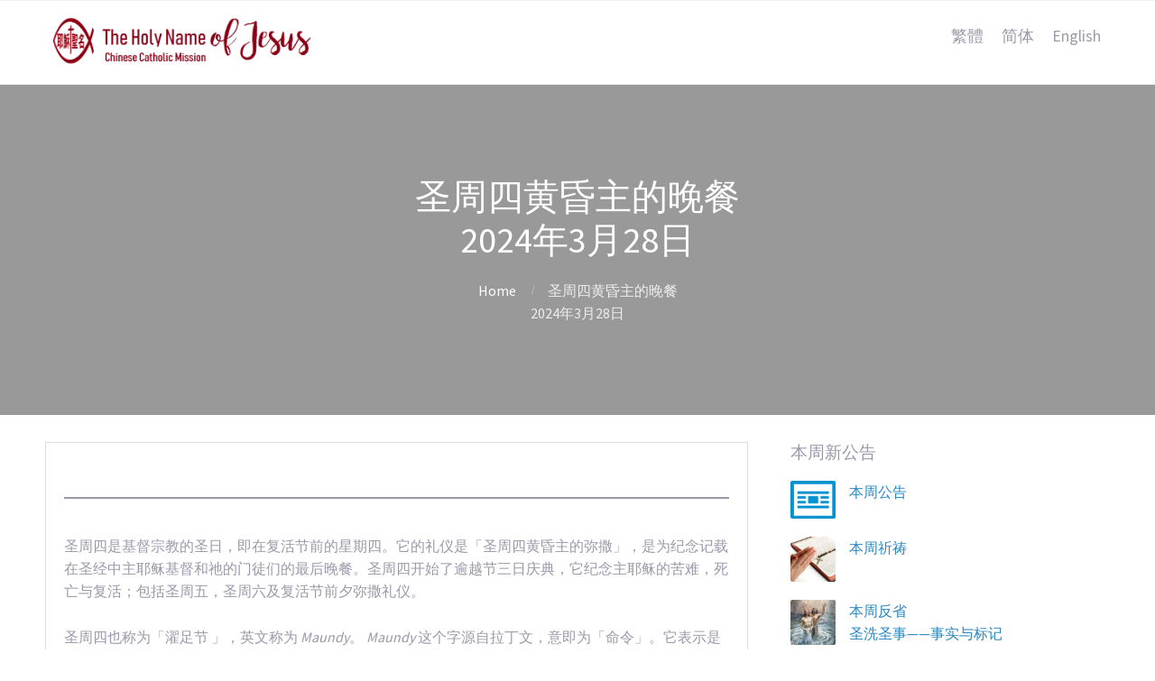

--- FILE ---
content_type: text/html; charset=UTF-8
request_url: https://hnojatl.org/zh/%E5%9C%A3%E5%91%A8%E5%9B%9B%E9%BB%84%E6%98%8F%E4%B8%BB%E7%9A%84%E6%99%9A%E9%A4%90/
body_size: 9764
content:
<!DOCTYPE html>
<html lang="zh-CN">
<head>
	<meta name='robots' content='index, follow, max-image-preview:large, max-snippet:-1, max-video-preview:-1' />
	<style>img:is([sizes="auto" i], [sizes^="auto," i]) { contain-intrinsic-size: 3000px 1500px }</style>
	<link rel="alternate" href="https://hnojatl.org/tw/%e8%81%96%e5%91%a8%e5%9b%9b%e9%bb%83%e6%98%8f%e4%b8%bb%e7%9a%84%e6%99%9a%e9%a4%90/" hreflang="zh-TW" />
<link rel="alternate" href="https://hnojatl.org/zh/%e5%9c%a3%e5%91%a8%e5%9b%9b%e9%bb%84%e6%98%8f%e4%b8%bb%e7%9a%84%e6%99%9a%e9%a4%90/" hreflang="zh-CN" />
<link rel="alternate" href="https://hnojatl.org/en/holy-thursday-of-the-lords-supper-2/" hreflang="en" />

	<!-- This site is optimized with the Yoast SEO plugin v26.2 - https://yoast.com/wordpress/plugins/seo/ -->
	<title>圣周四黄昏主的晚餐2024年3月28日 - Holy Name of Jesus Chinese Catholic Church</title>
	<link rel="canonical" href="https://hnojatl.org/zh/圣周四黄昏主的晚餐/" />
	<meta property="og:locale" content="zh_CN" />
	<meta property="og:locale:alternate" content="zh_TW" />
	<meta property="og:locale:alternate" content="en_US" />
	<meta property="og:type" content="article" />
	<meta property="og:title" content="圣周四黄昏主的晚餐2024年3月28日 - Holy Name of Jesus Chinese Catholic Church" />
	<meta property="og:description" content="圣周四是基督宗教的圣日，即在复活节前的星期四。它的礼仪是「圣周四黄昏主的弥撒」，是为纪念记载在圣经中主耶稣基督和祂的门徒们的最后晚餐。圣周四开始了逾越节三日庆典&hellip;" />
	<meta property="og:url" content="https://hnojatl.org/zh/圣周四黄昏主的晚餐/" />
	<meta property="og:site_name" content="Holy Name of Jesus Chinese Catholic Church" />
	<meta property="article:publisher" content="http://facebook.com/hnojatl/" />
	<meta property="article:published_time" content="2019-03-29T23:00:00+00:00" />
	<meta property="article:modified_time" content="2024-02-28T13:54:38+00:00" />
	<meta property="og:image" content="https://hnojatl.org/wp-content/uploads/2018/03/Bread-and-Wine.jpg" />
	<meta property="og:image:width" content="399" />
	<meta property="og:image:height" content="337" />
	<meta property="og:image:type" content="image/jpeg" />
	<meta name="author" content="Bill Hao" />
	<meta name="twitter:card" content="summary_large_image" />
	<meta name="twitter:label1" content="作者" />
	<meta name="twitter:data1" content="Bill Hao" />
	<meta name="twitter:label2" content="预计阅读时间" />
	<meta name="twitter:data2" content="1 分" />
	<script type="application/ld+json" class="yoast-schema-graph">{"@context":"https://schema.org","@graph":[{"@type":"WebPage","@id":"https://hnojatl.org/zh/%e5%9c%a3%e5%91%a8%e5%9b%9b%e9%bb%84%e6%98%8f%e4%b8%bb%e7%9a%84%e6%99%9a%e9%a4%90/","url":"https://hnojatl.org/zh/%e5%9c%a3%e5%91%a8%e5%9b%9b%e9%bb%84%e6%98%8f%e4%b8%bb%e7%9a%84%e6%99%9a%e9%a4%90/","name":"圣周四黄昏主的晚餐 2024年3月28日 - Holy Name of Jesus Chinese Catholic Church","isPartOf":{"@id":"https://hnojatl.org/zh/#website"},"primaryImageOfPage":{"@id":"https://hnojatl.org/zh/%e5%9c%a3%e5%91%a8%e5%9b%9b%e9%bb%84%e6%98%8f%e4%b8%bb%e7%9a%84%e6%99%9a%e9%a4%90/#primaryimage"},"image":{"@id":"https://hnojatl.org/zh/%e5%9c%a3%e5%91%a8%e5%9b%9b%e9%bb%84%e6%98%8f%e4%b8%bb%e7%9a%84%e6%99%9a%e9%a4%90/#primaryimage"},"thumbnailUrl":"https://hnojatl.org/wp-content/uploads/2018/03/Bread-and-Wine.jpg","datePublished":"2019-03-29T23:00:00+00:00","dateModified":"2024-02-28T13:54:38+00:00","author":{"@id":"https://hnojatl.org/zh/#/schema/person/732be72ba16b75556a77f555f38518f3"},"breadcrumb":{"@id":"https://hnojatl.org/zh/%e5%9c%a3%e5%91%a8%e5%9b%9b%e9%bb%84%e6%98%8f%e4%b8%bb%e7%9a%84%e6%99%9a%e9%a4%90/#breadcrumb"},"inLanguage":"zh-Hans","potentialAction":[{"@type":"ReadAction","target":["https://hnojatl.org/zh/%e5%9c%a3%e5%91%a8%e5%9b%9b%e9%bb%84%e6%98%8f%e4%b8%bb%e7%9a%84%e6%99%9a%e9%a4%90/"]}]},{"@type":"ImageObject","inLanguage":"zh-Hans","@id":"https://hnojatl.org/zh/%e5%9c%a3%e5%91%a8%e5%9b%9b%e9%bb%84%e6%98%8f%e4%b8%bb%e7%9a%84%e6%99%9a%e9%a4%90/#primaryimage","url":"https://hnojatl.org/wp-content/uploads/2018/03/Bread-and-Wine.jpg","contentUrl":"https://hnojatl.org/wp-content/uploads/2018/03/Bread-and-Wine.jpg","width":399,"height":337},{"@type":"BreadcrumbList","@id":"https://hnojatl.org/zh/%e5%9c%a3%e5%91%a8%e5%9b%9b%e9%bb%84%e6%98%8f%e4%b8%bb%e7%9a%84%e6%99%9a%e9%a4%90/#breadcrumb","itemListElement":[{"@type":"ListItem","position":1,"name":"Home","item":"https://hnojatl.org/zh/"},{"@type":"ListItem","position":2,"name":"圣周四黄昏主的晚餐2024年3月28日"}]},{"@type":"WebSite","@id":"https://hnojatl.org/zh/#website","url":"https://hnojatl.org/zh/","name":"Holy Name of Jesus Chinese Catholic Church","description":"Holy Name of Jesus","potentialAction":[{"@type":"SearchAction","target":{"@type":"EntryPoint","urlTemplate":"https://hnojatl.org/zh/?s={search_term_string}"},"query-input":{"@type":"PropertyValueSpecification","valueRequired":true,"valueName":"search_term_string"}}],"inLanguage":"zh-Hans"},{"@type":"Person","@id":"https://hnojatl.org/zh/#/schema/person/732be72ba16b75556a77f555f38518f3","name":"Bill Hao","sameAs":["http://hnojatl.wpengine.com"],"url":"https://hnojatl.org/zh/author/bhao/"}]}</script>
	<!-- / Yoast SEO plugin. -->


<link rel="alternate" type="application/rss+xml" title="Holy Name of Jesus Chinese Catholic Church &raquo; Feed" href="https://hnojatl.org/zh/feed/" />
<link rel="alternate" type="application/rss+xml" title="Holy Name of Jesus Chinese Catholic Church &raquo; 评论 Feed" href="https://hnojatl.org/zh/comments/feed/" />
<script type="text/javascript">
/* <![CDATA[ */
window._wpemojiSettings = {"baseUrl":"https:\/\/s.w.org\/images\/core\/emoji\/16.0.1\/72x72\/","ext":".png","svgUrl":"https:\/\/s.w.org\/images\/core\/emoji\/16.0.1\/svg\/","svgExt":".svg","source":{"concatemoji":"https:\/\/hnojatl.org\/wp-includes\/js\/wp-emoji-release.min.js?ver=6.8.3"}};
/*! This file is auto-generated */
!function(s,n){var o,i,e;function c(e){try{var t={supportTests:e,timestamp:(new Date).valueOf()};sessionStorage.setItem(o,JSON.stringify(t))}catch(e){}}function p(e,t,n){e.clearRect(0,0,e.canvas.width,e.canvas.height),e.fillText(t,0,0);var t=new Uint32Array(e.getImageData(0,0,e.canvas.width,e.canvas.height).data),a=(e.clearRect(0,0,e.canvas.width,e.canvas.height),e.fillText(n,0,0),new Uint32Array(e.getImageData(0,0,e.canvas.width,e.canvas.height).data));return t.every(function(e,t){return e===a[t]})}function u(e,t){e.clearRect(0,0,e.canvas.width,e.canvas.height),e.fillText(t,0,0);for(var n=e.getImageData(16,16,1,1),a=0;a<n.data.length;a++)if(0!==n.data[a])return!1;return!0}function f(e,t,n,a){switch(t){case"flag":return n(e,"\ud83c\udff3\ufe0f\u200d\u26a7\ufe0f","\ud83c\udff3\ufe0f\u200b\u26a7\ufe0f")?!1:!n(e,"\ud83c\udde8\ud83c\uddf6","\ud83c\udde8\u200b\ud83c\uddf6")&&!n(e,"\ud83c\udff4\udb40\udc67\udb40\udc62\udb40\udc65\udb40\udc6e\udb40\udc67\udb40\udc7f","\ud83c\udff4\u200b\udb40\udc67\u200b\udb40\udc62\u200b\udb40\udc65\u200b\udb40\udc6e\u200b\udb40\udc67\u200b\udb40\udc7f");case"emoji":return!a(e,"\ud83e\udedf")}return!1}function g(e,t,n,a){var r="undefined"!=typeof WorkerGlobalScope&&self instanceof WorkerGlobalScope?new OffscreenCanvas(300,150):s.createElement("canvas"),o=r.getContext("2d",{willReadFrequently:!0}),i=(o.textBaseline="top",o.font="600 32px Arial",{});return e.forEach(function(e){i[e]=t(o,e,n,a)}),i}function t(e){var t=s.createElement("script");t.src=e,t.defer=!0,s.head.appendChild(t)}"undefined"!=typeof Promise&&(o="wpEmojiSettingsSupports",i=["flag","emoji"],n.supports={everything:!0,everythingExceptFlag:!0},e=new Promise(function(e){s.addEventListener("DOMContentLoaded",e,{once:!0})}),new Promise(function(t){var n=function(){try{var e=JSON.parse(sessionStorage.getItem(o));if("object"==typeof e&&"number"==typeof e.timestamp&&(new Date).valueOf()<e.timestamp+604800&&"object"==typeof e.supportTests)return e.supportTests}catch(e){}return null}();if(!n){if("undefined"!=typeof Worker&&"undefined"!=typeof OffscreenCanvas&&"undefined"!=typeof URL&&URL.createObjectURL&&"undefined"!=typeof Blob)try{var e="postMessage("+g.toString()+"("+[JSON.stringify(i),f.toString(),p.toString(),u.toString()].join(",")+"));",a=new Blob([e],{type:"text/javascript"}),r=new Worker(URL.createObjectURL(a),{name:"wpTestEmojiSupports"});return void(r.onmessage=function(e){c(n=e.data),r.terminate(),t(n)})}catch(e){}c(n=g(i,f,p,u))}t(n)}).then(function(e){for(var t in e)n.supports[t]=e[t],n.supports.everything=n.supports.everything&&n.supports[t],"flag"!==t&&(n.supports.everythingExceptFlag=n.supports.everythingExceptFlag&&n.supports[t]);n.supports.everythingExceptFlag=n.supports.everythingExceptFlag&&!n.supports.flag,n.DOMReady=!1,n.readyCallback=function(){n.DOMReady=!0}}).then(function(){return e}).then(function(){var e;n.supports.everything||(n.readyCallback(),(e=n.source||{}).concatemoji?t(e.concatemoji):e.wpemoji&&e.twemoji&&(t(e.twemoji),t(e.wpemoji)))}))}((window,document),window._wpemojiSettings);
/* ]]> */
</script>
<link rel='stylesheet' id='pt-cv-public-style-css' href='https://hnojatl.org/wp-content/plugins/content-views-query-and-display-post-page/public/assets/css/cv.css?ver=4.2' type='text/css' media='all' />
<style id='wp-emoji-styles-inline-css' type='text/css'>

	img.wp-smiley, img.emoji {
		display: inline !important;
		border: none !important;
		box-shadow: none !important;
		height: 1em !important;
		width: 1em !important;
		margin: 0 0.07em !important;
		vertical-align: -0.1em !important;
		background: none !important;
		padding: 0 !important;
	}
</style>
<link rel='stylesheet' id='wp-block-library-css' href='https://hnojatl.org/wp-includes/css/dist/block-library/style.min.css?ver=6.8.3' type='text/css' media='all' />
<style id='classic-theme-styles-inline-css' type='text/css'>
/*! This file is auto-generated */
.wp-block-button__link{color:#fff;background-color:#32373c;border-radius:9999px;box-shadow:none;text-decoration:none;padding:calc(.667em + 2px) calc(1.333em + 2px);font-size:1.125em}.wp-block-file__button{background:#32373c;color:#fff;text-decoration:none}
</style>
<style id='pdfemb-pdf-embedder-viewer-style-inline-css' type='text/css'>
.wp-block-pdfemb-pdf-embedder-viewer{max-width:none}

</style>
<style id='global-styles-inline-css' type='text/css'>
:root{--wp--preset--aspect-ratio--square: 1;--wp--preset--aspect-ratio--4-3: 4/3;--wp--preset--aspect-ratio--3-4: 3/4;--wp--preset--aspect-ratio--3-2: 3/2;--wp--preset--aspect-ratio--2-3: 2/3;--wp--preset--aspect-ratio--16-9: 16/9;--wp--preset--aspect-ratio--9-16: 9/16;--wp--preset--color--black: #000000;--wp--preset--color--cyan-bluish-gray: #abb8c3;--wp--preset--color--white: #ffffff;--wp--preset--color--pale-pink: #f78da7;--wp--preset--color--vivid-red: #cf2e2e;--wp--preset--color--luminous-vivid-orange: #ff6900;--wp--preset--color--luminous-vivid-amber: #fcb900;--wp--preset--color--light-green-cyan: #7bdcb5;--wp--preset--color--vivid-green-cyan: #00d084;--wp--preset--color--pale-cyan-blue: #8ed1fc;--wp--preset--color--vivid-cyan-blue: #0693e3;--wp--preset--color--vivid-purple: #9b51e0;--wp--preset--gradient--vivid-cyan-blue-to-vivid-purple: linear-gradient(135deg,rgba(6,147,227,1) 0%,rgb(155,81,224) 100%);--wp--preset--gradient--light-green-cyan-to-vivid-green-cyan: linear-gradient(135deg,rgb(122,220,180) 0%,rgb(0,208,130) 100%);--wp--preset--gradient--luminous-vivid-amber-to-luminous-vivid-orange: linear-gradient(135deg,rgba(252,185,0,1) 0%,rgba(255,105,0,1) 100%);--wp--preset--gradient--luminous-vivid-orange-to-vivid-red: linear-gradient(135deg,rgba(255,105,0,1) 0%,rgb(207,46,46) 100%);--wp--preset--gradient--very-light-gray-to-cyan-bluish-gray: linear-gradient(135deg,rgb(238,238,238) 0%,rgb(169,184,195) 100%);--wp--preset--gradient--cool-to-warm-spectrum: linear-gradient(135deg,rgb(74,234,220) 0%,rgb(151,120,209) 20%,rgb(207,42,186) 40%,rgb(238,44,130) 60%,rgb(251,105,98) 80%,rgb(254,248,76) 100%);--wp--preset--gradient--blush-light-purple: linear-gradient(135deg,rgb(255,206,236) 0%,rgb(152,150,240) 100%);--wp--preset--gradient--blush-bordeaux: linear-gradient(135deg,rgb(254,205,165) 0%,rgb(254,45,45) 50%,rgb(107,0,62) 100%);--wp--preset--gradient--luminous-dusk: linear-gradient(135deg,rgb(255,203,112) 0%,rgb(199,81,192) 50%,rgb(65,88,208) 100%);--wp--preset--gradient--pale-ocean: linear-gradient(135deg,rgb(255,245,203) 0%,rgb(182,227,212) 50%,rgb(51,167,181) 100%);--wp--preset--gradient--electric-grass: linear-gradient(135deg,rgb(202,248,128) 0%,rgb(113,206,126) 100%);--wp--preset--gradient--midnight: linear-gradient(135deg,rgb(2,3,129) 0%,rgb(40,116,252) 100%);--wp--preset--font-size--small: 13px;--wp--preset--font-size--medium: 20px;--wp--preset--font-size--large: 36px;--wp--preset--font-size--x-large: 42px;--wp--preset--spacing--20: 0.44rem;--wp--preset--spacing--30: 0.67rem;--wp--preset--spacing--40: 1rem;--wp--preset--spacing--50: 1.5rem;--wp--preset--spacing--60: 2.25rem;--wp--preset--spacing--70: 3.38rem;--wp--preset--spacing--80: 5.06rem;--wp--preset--shadow--natural: 6px 6px 9px rgba(0, 0, 0, 0.2);--wp--preset--shadow--deep: 12px 12px 50px rgba(0, 0, 0, 0.4);--wp--preset--shadow--sharp: 6px 6px 0px rgba(0, 0, 0, 0.2);--wp--preset--shadow--outlined: 6px 6px 0px -3px rgba(255, 255, 255, 1), 6px 6px rgba(0, 0, 0, 1);--wp--preset--shadow--crisp: 6px 6px 0px rgba(0, 0, 0, 1);}:where(.is-layout-flex){gap: 0.5em;}:where(.is-layout-grid){gap: 0.5em;}body .is-layout-flex{display: flex;}.is-layout-flex{flex-wrap: wrap;align-items: center;}.is-layout-flex > :is(*, div){margin: 0;}body .is-layout-grid{display: grid;}.is-layout-grid > :is(*, div){margin: 0;}:where(.wp-block-columns.is-layout-flex){gap: 2em;}:where(.wp-block-columns.is-layout-grid){gap: 2em;}:where(.wp-block-post-template.is-layout-flex){gap: 1.25em;}:where(.wp-block-post-template.is-layout-grid){gap: 1.25em;}.has-black-color{color: var(--wp--preset--color--black) !important;}.has-cyan-bluish-gray-color{color: var(--wp--preset--color--cyan-bluish-gray) !important;}.has-white-color{color: var(--wp--preset--color--white) !important;}.has-pale-pink-color{color: var(--wp--preset--color--pale-pink) !important;}.has-vivid-red-color{color: var(--wp--preset--color--vivid-red) !important;}.has-luminous-vivid-orange-color{color: var(--wp--preset--color--luminous-vivid-orange) !important;}.has-luminous-vivid-amber-color{color: var(--wp--preset--color--luminous-vivid-amber) !important;}.has-light-green-cyan-color{color: var(--wp--preset--color--light-green-cyan) !important;}.has-vivid-green-cyan-color{color: var(--wp--preset--color--vivid-green-cyan) !important;}.has-pale-cyan-blue-color{color: var(--wp--preset--color--pale-cyan-blue) !important;}.has-vivid-cyan-blue-color{color: var(--wp--preset--color--vivid-cyan-blue) !important;}.has-vivid-purple-color{color: var(--wp--preset--color--vivid-purple) !important;}.has-black-background-color{background-color: var(--wp--preset--color--black) !important;}.has-cyan-bluish-gray-background-color{background-color: var(--wp--preset--color--cyan-bluish-gray) !important;}.has-white-background-color{background-color: var(--wp--preset--color--white) !important;}.has-pale-pink-background-color{background-color: var(--wp--preset--color--pale-pink) !important;}.has-vivid-red-background-color{background-color: var(--wp--preset--color--vivid-red) !important;}.has-luminous-vivid-orange-background-color{background-color: var(--wp--preset--color--luminous-vivid-orange) !important;}.has-luminous-vivid-amber-background-color{background-color: var(--wp--preset--color--luminous-vivid-amber) !important;}.has-light-green-cyan-background-color{background-color: var(--wp--preset--color--light-green-cyan) !important;}.has-vivid-green-cyan-background-color{background-color: var(--wp--preset--color--vivid-green-cyan) !important;}.has-pale-cyan-blue-background-color{background-color: var(--wp--preset--color--pale-cyan-blue) !important;}.has-vivid-cyan-blue-background-color{background-color: var(--wp--preset--color--vivid-cyan-blue) !important;}.has-vivid-purple-background-color{background-color: var(--wp--preset--color--vivid-purple) !important;}.has-black-border-color{border-color: var(--wp--preset--color--black) !important;}.has-cyan-bluish-gray-border-color{border-color: var(--wp--preset--color--cyan-bluish-gray) !important;}.has-white-border-color{border-color: var(--wp--preset--color--white) !important;}.has-pale-pink-border-color{border-color: var(--wp--preset--color--pale-pink) !important;}.has-vivid-red-border-color{border-color: var(--wp--preset--color--vivid-red) !important;}.has-luminous-vivid-orange-border-color{border-color: var(--wp--preset--color--luminous-vivid-orange) !important;}.has-luminous-vivid-amber-border-color{border-color: var(--wp--preset--color--luminous-vivid-amber) !important;}.has-light-green-cyan-border-color{border-color: var(--wp--preset--color--light-green-cyan) !important;}.has-vivid-green-cyan-border-color{border-color: var(--wp--preset--color--vivid-green-cyan) !important;}.has-pale-cyan-blue-border-color{border-color: var(--wp--preset--color--pale-cyan-blue) !important;}.has-vivid-cyan-blue-border-color{border-color: var(--wp--preset--color--vivid-cyan-blue) !important;}.has-vivid-purple-border-color{border-color: var(--wp--preset--color--vivid-purple) !important;}.has-vivid-cyan-blue-to-vivid-purple-gradient-background{background: var(--wp--preset--gradient--vivid-cyan-blue-to-vivid-purple) !important;}.has-light-green-cyan-to-vivid-green-cyan-gradient-background{background: var(--wp--preset--gradient--light-green-cyan-to-vivid-green-cyan) !important;}.has-luminous-vivid-amber-to-luminous-vivid-orange-gradient-background{background: var(--wp--preset--gradient--luminous-vivid-amber-to-luminous-vivid-orange) !important;}.has-luminous-vivid-orange-to-vivid-red-gradient-background{background: var(--wp--preset--gradient--luminous-vivid-orange-to-vivid-red) !important;}.has-very-light-gray-to-cyan-bluish-gray-gradient-background{background: var(--wp--preset--gradient--very-light-gray-to-cyan-bluish-gray) !important;}.has-cool-to-warm-spectrum-gradient-background{background: var(--wp--preset--gradient--cool-to-warm-spectrum) !important;}.has-blush-light-purple-gradient-background{background: var(--wp--preset--gradient--blush-light-purple) !important;}.has-blush-bordeaux-gradient-background{background: var(--wp--preset--gradient--blush-bordeaux) !important;}.has-luminous-dusk-gradient-background{background: var(--wp--preset--gradient--luminous-dusk) !important;}.has-pale-ocean-gradient-background{background: var(--wp--preset--gradient--pale-ocean) !important;}.has-electric-grass-gradient-background{background: var(--wp--preset--gradient--electric-grass) !important;}.has-midnight-gradient-background{background: var(--wp--preset--gradient--midnight) !important;}.has-small-font-size{font-size: var(--wp--preset--font-size--small) !important;}.has-medium-font-size{font-size: var(--wp--preset--font-size--medium) !important;}.has-large-font-size{font-size: var(--wp--preset--font-size--large) !important;}.has-x-large-font-size{font-size: var(--wp--preset--font-size--x-large) !important;}
:where(.wp-block-post-template.is-layout-flex){gap: 1.25em;}:where(.wp-block-post-template.is-layout-grid){gap: 1.25em;}
:where(.wp-block-columns.is-layout-flex){gap: 2em;}:where(.wp-block-columns.is-layout-grid){gap: 2em;}
:root :where(.wp-block-pullquote){font-size: 1.5em;line-height: 1.6;}
</style>
<link rel='stylesheet' id='fontawesome-css' href='https://hnojatl.org/wp-content/plugins/cpo-companion/assets/css/fontawesome.css?ver=6.8.3' type='text/css' media='all' />
<link rel='stylesheet' id='cpo-companion-style-css' href='https://hnojatl.org/wp-content/plugins/cpo-companion/assets/css/style.css?ver=6.8.3' type='text/css' media='all' />
<link rel='stylesheet' id='cpotheme-base-css' href='https://hnojatl.org/wp-content/themes/allegiant/core/css/base.css?ver=6.8.3' type='text/css' media='all' />
<link rel='stylesheet' id='cpotheme-main-css' href='https://hnojatl.org/wp-content/themes/allegiant/style.css?ver=6.8.3' type='text/css' media='all' />
<!--n2css--><!--n2js--><script type="text/javascript" src="https://hnojatl.org/wp-includes/js/jquery/jquery.min.js?ver=3.7.1" id="jquery-core-js"></script>
<script type="text/javascript" src="https://hnojatl.org/wp-includes/js/jquery/jquery-migrate.min.js?ver=3.4.1" id="jquery-migrate-js"></script>
<script type="text/javascript" src="https://hnojatl.org/wp-content/themes/allegiant/core/scripts/html5-min.js?ver=6.8.3" id="cpotheme_html5-js"></script>
<link rel="https://api.w.org/" href="https://hnojatl.org/wp-json/" /><link rel="alternate" title="JSON" type="application/json" href="https://hnojatl.org/wp-json/wp/v2/posts/4506" /><link rel="EditURI" type="application/rsd+xml" title="RSD" href="https://hnojatl.org/xmlrpc.php?rsd" />
<meta name="generator" content="WordPress 6.8.3" />
<link rel='shortlink' href='https://hnojatl.org/?p=4506' />
<link rel="alternate" title="oEmbed (JSON)" type="application/json+oembed" href="https://hnojatl.org/wp-json/oembed/1.0/embed?url=https%3A%2F%2Fhnojatl.org%2Fzh%2F%25e5%259c%25a3%25e5%2591%25a8%25e5%259b%259b%25e9%25bb%2584%25e6%2598%258f%25e4%25b8%25bb%25e7%259a%2584%25e6%2599%259a%25e9%25a4%2590%2F" />
<link rel="alternate" title="oEmbed (XML)" type="text/xml+oembed" href="https://hnojatl.org/wp-json/oembed/1.0/embed?url=https%3A%2F%2Fhnojatl.org%2Fzh%2F%25e5%259c%25a3%25e5%2591%25a8%25e5%259b%259b%25e9%25bb%2584%25e6%2598%258f%25e4%25b8%25bb%25e7%259a%2584%25e6%2599%259a%25e9%25a4%2590%2F&#038;format=xml" />
<meta name="viewport" content="width=device-width, initial-scale=1.0, maximum-scale=1.0, user-scalable=0"/>
<meta charset="UTF-8"/>
<link rel="icon" href="https://hnojatl.org/wp-content/uploads/2017/02/HNOJ-ICON-GOLD-150x150.png" sizes="32x32" />
<link rel="icon" href="https://hnojatl.org/wp-content/uploads/2017/02/HNOJ-ICON-GOLD.png" sizes="192x192" />
<link rel="apple-touch-icon" href="https://hnojatl.org/wp-content/uploads/2017/02/HNOJ-ICON-GOLD.png" />
<meta name="msapplication-TileImage" content="https://hnojatl.org/wp-content/uploads/2017/02/HNOJ-ICON-GOLD.png" />
		<style type="text/css" id="wp-custom-css">
			.footer-content {
    display: none;
}

.post-byline {display: none;}
.post-author {display: none;}
.post-category {display: none;}
.post-comments {display: none;}
.cpo-navigation {display: none;}
.ctwg-recent-meta {display: none;}
.post-image {display: none;}
img.single-image.wp-post-image {display: none;}
		</style>
		</head>

<body class="wp-singular post-template-default single single-post postid-4506 single-format-standard wp-theme-allegiant  sidebar-right modula-best-grid-gallery">
		<div class="outer" id="top">
				<div class="wrapper">
			<div id="topbar" class="topbar">
				<div class="container">
										<div class="clear"></div>
				</div>
			</div>
			<header id="header" class="header">
				<div class="container">
					<div id="logo" class="logo"><a class="site-logo" href="https://hnojatl.org/zh"><img src="https://hnojatl.org/wp-content/uploads/2018/10/HNOJ-ICON-RED-website-3.png" alt="Holy Name of Jesus Chinese Catholic Church" style="width:300px;"/></a><span class="title site-title hidden"><a href="https://hnojatl.org/zh">Holy Name of Jesus Chinese Catholic Church</a></span></div><button id="menu-mobile-open" class=" menu-mobile-open menu-mobile-toggle"></button><ul id="menu-main" class="menu-main"><li id="menu-item-3680" class="menu-item menu-item-type-post_type menu-item-object-page menu-item-3680"><a href="https://hnojatl.org/tw/">繁體</a></li>
<li id="menu-item-3679" class="menu-item menu-item-type-post_type menu-item-object-page menu-item-home menu-item-3679"><a href="https://hnojatl.org/zh/">简体</a></li>
<li id="menu-item-3678" class="menu-item menu-item-type-post_type menu-item-object-page menu-item-3678"><a href="https://hnojatl.org/en/">English</a></li>
</ul>					<div class='clear'></div>
				</div>
			</header>
			<button id="menu-mobile-close" class="menu-mobile-close menu-mobile-toggle"></button><ul id="menu-mobile" class="menu-mobile"><li id="menu-item-3680" class="menu-item menu-item-type-post_type menu-item-object-page"><a href="https://hnojatl.org/tw/"><span class="menu-link"><span class="menu-title">繁體</span></span></a></li>
<li id="menu-item-3679" class="menu-item menu-item-type-post_type menu-item-object-page menu-item-home"><a href="https://hnojatl.org/zh/"><span class="menu-link"><span class="menu-title">简体</span></span></a></li>
<li id="menu-item-3678" class="menu-item menu-item-type-post_type menu-item-object-page"><a href="https://hnojatl.org/en/"><span class="menu-link"><span class="menu-title">English</span></span></a></li>
</ul>			<div class="clear"></div>



<section id="pagetitle" class="pagetitle dark" >
	<div class="container">
		<h1 class="pagetitle-title heading">圣周四黄昏主的晚餐<br />2024年3月28日</h1><div id="breadcrumb" class="breadcrumb"><a class="breadcrumb-link" href="https://hnojatl.org/zh">Home</a><span class='breadcrumb-separator'></span><span class='breadcrumb-title'>圣周四黄昏主的晚餐<br />2024年3月28日</span>
</div>	</div>
</section>


<div id="main" class="main">
	<div class="container">
		<section id="content" class="content">
													<article class="post-4506 post type-post status-publish format-standard has-post-thumbnail hentry category-activities-zh post-has-thumbnail" id="post-4506"> 
	<div class="post-image">
		<img width="399" height="337" src="https://hnojatl.org/wp-content/uploads/2018/03/Bread-and-Wine.jpg" class="attachment-post-thumbnail size-post-thumbnail wp-post-image" alt="" decoding="async" fetchpriority="high" srcset="https://hnojatl.org/wp-content/uploads/2018/03/Bread-and-Wine.jpg 399w, https://hnojatl.org/wp-content/uploads/2018/03/Bread-and-Wine-300x253.jpg 300w" sizes="(max-width: 399px) 100vw, 399px" />		
	</div>	
	<div class="post-body">
				<div class="post-byline">
			<div class="post-date">29 3 月, 2019</div>			<div class="post-author"><a href="https://hnojatl.org/zh/author/bhao/" title="View all posts by Bill Hao">Bill Hao</a></div>			<div class="post-category"><a href="https://hnojatl.org/zh/category/activities-zh/" rel="category tag">Activities</a></div>					</div>
		<div class="post-content">
			
<hr class="wp-block-separator has-css-opacity"/>



<p>圣周四是基督宗教的圣日，即在复活节前的星期四。它的礼仪是「圣周四黄昏主的弥撒」，是为纪念记载在圣经中主耶稣基督和祂的门徒们的最后晚餐。圣周四开始了逾越节三日庆典，它纪念主耶稣的苦难，死亡与复活；包括圣周五，圣周六及复活节前夕弥撒礼仪。</p>



<p>圣周四也称为「濯足节 」，英文称为 <em>Maundy</em>。 <em>Maundy</em> 这个字源自拉丁文，意即为「命令」。它表示是主耶稣基督给祂的门徒们的诫命：「我给你们一条新命令；你们该彼此相爱；如同我爱了你们，你们也该照样彼此相爱。」（若望福音13:34）</p>



<p>今年，我们耶稣圣名华人天主堂将在圣周四，3月28日晚上七点举行庆祝圣周四黄昏主的弥撒。欢迎大家都能来参加！</p>
		</div>
		<div class="post-comments"><a href="https://hnojatl.org/zh/%e5%9c%a3%e5%91%a8%e5%9b%9b%e9%bb%84%e6%98%8f%e4%b8%bb%e7%9a%84%e6%99%9a%e9%a4%90/#comments">0</a></div>		<div class="post-tags"></div>				<div class="clear"></div>
	</div>
</article>
			<div class="cpo-navigation">
				<div class="cpo-previous-link">
					<a href="https://hnojatl.org/zh/%e5%9c%a3%e5%91%a8%e4%ba%94%e6%95%91%e4%b8%bb%e5%8f%97%e9%9a%be%e7%ba%aa%e5%bf%b5/" rel="prev">&laquo; 圣周五救主受难纪念<br />2024年3月29日</a> 
				</div>
				<div class="cpo-next-link">
					<a href="https://hnojatl.org/zh/%e5%9c%a3%e6%9e%9d%e4%b8%bb%e6%97%a5/" rel="next">圣枝主日<br />2024年3月24日 &raquo;</a>				</div>
			</div>
						<div id="comments" class="comments">
	
	
</div>


								</section>
		
<aside id="sidebar" class="sidebar sidebar-primary">
	<div id="ctwg-recent-posts-3" class="widget ctwg-recent"><div class="widget-title heading">本周新公告</div>
		<div class="ctwg-recent" >
						<div class="ctwg-recent-item
			 ctwg-has-thumbnail">
								<a class="ctwg-recent-image" href="https://hnojatl.org/zh/%e6%9c%ac%e5%91%a8%e5%85%ac%e5%91%8a/">
					<img width="150" height="125" src="https://hnojatl.org/wp-content/uploads/2024/08/News-Icon-3-150x125.png" class="attachment-thumbnail size-thumbnail wp-post-image" alt="" title="" decoding="async" loading="lazy" srcset="https://hnojatl.org/wp-content/uploads/2024/08/News-Icon-3-150x125.png 150w, https://hnojatl.org/wp-content/uploads/2024/08/News-Icon-3-139x116.png 139w, https://hnojatl.org/wp-content/uploads/2024/08/News-Icon-3.png 219w" sizes="auto, (max-width: 150px) 100vw, 150px" />				</a>
								<div class="ctwg-recent-body">
					<div class="ctwg-recent-title">
						<a href="https://hnojatl.org/zh/%e6%9c%ac%e5%91%a8%e5%85%ac%e5%91%8a/">本周公告</a>
					</div>
					<div class="ctwg-recent-meta">21 1 月, 2025</div>
				</div>
			</div>
						<div class="ctwg-recent-item
			 ctwg-has-thumbnail">
								<a class="ctwg-recent-image" href="https://hnojatl.org/zh/%e6%9c%ac%e5%91%a8%e7%a5%88%e7%a5%b7/">
					<img width="150" height="150" src="https://hnojatl.org/wp-content/uploads/2017/07/Evangelization-and-Prayer-e1639424628821-150x150.jpg" class="attachment-thumbnail size-thumbnail wp-post-image" alt="" title="" decoding="async" loading="lazy" />				</a>
								<div class="ctwg-recent-body">
					<div class="ctwg-recent-title">
						<a href="https://hnojatl.org/zh/%e6%9c%ac%e5%91%a8%e7%a5%88%e7%a5%b7/">本周祈祷</a>
					</div>
					<div class="ctwg-recent-meta">21 1 月, 2025</div>
				</div>
			</div>
						<div class="ctwg-recent-item
			 ctwg-has-thumbnail">
								<a class="ctwg-recent-image" href="https://hnojatl.org/zh/%e6%9c%ac%e9%80%b1%e5%8f%8d%e7%9c%81/">
					<img width="150" height="150" src="https://hnojatl.org/wp-content/uploads/2017/12/John-the-Baptist-150x150.jpg" class="attachment-thumbnail size-thumbnail wp-post-image" alt="" title="" decoding="async" loading="lazy" />				</a>
								<div class="ctwg-recent-body">
					<div class="ctwg-recent-title">
						<a href="https://hnojatl.org/zh/%e6%9c%ac%e9%80%b1%e5%8f%8d%e7%9c%81/">本周反省<br>圣洗圣事——事实与标记</a>
					</div>
					<div class="ctwg-recent-meta">21 1 月, 2025</div>
				</div>
			</div>
					</div>
		</div><div id="ctwg-social-3" class="widget ctwg-social">		<div class="ctwg-social" >
									<a class="ctwg-social-link ctwg-social-facebook" href="https://www.facebook.com/hnojatl/" title="Facebook">
				<span class="ctwg-social-icon"></span>
			</a>
																																</div>
		</div><div id="block-3" class="widget widget_block widget_media_image">
<figure class="wp-block-image size-full is-resized"><a href="https://hnojatl.org/en/abuse-reporting-hotline/"><img loading="lazy" decoding="async" width="237" height="237" src="https://hnojatl.org/wp-content/uploads/2024/10/Reporting-Hotline-icon-e1728740835486.png" alt="" class="wp-image-18399" style="width:125px;height:auto" srcset="https://hnojatl.org/wp-content/uploads/2024/10/Reporting-Hotline-icon-e1728740835486.png 237w, https://hnojatl.org/wp-content/uploads/2024/10/Reporting-Hotline-icon-e1728740835486-150x150.png 150w, https://hnojatl.org/wp-content/uploads/2024/10/Reporting-Hotline-icon-e1728740835486-45x45.png 45w, https://hnojatl.org/wp-content/uploads/2024/10/Reporting-Hotline-icon-e1728740835486-116x116.png 116w" sizes="auto, (max-width: 237px) 100vw, 237px" /></a></figure>
</div><div id="block-5" class="widget widget_block widget_media_image">
<figure class="wp-block-image size-full is-resized"><a href="https://hnojatl.org/zh/%e9%97%a8%e5%be%92%e5%88%b6%e9%80%a0%e8%80%85%e6%8c%87%e6%95%b0%e8%b0%83%e6%9f%a5%e8%a1%a8/" target="_blank" rel=" noreferrer noopener"><img loading="lazy" decoding="async" width="291" height="284" src="https://hnojatl.org/wp-content/uploads/2025/04/DMI-survey.jpg" alt="" class="wp-image-19209" style="width:125px;height:auto" srcset="https://hnojatl.org/wp-content/uploads/2025/04/DMI-survey.jpg 291w, https://hnojatl.org/wp-content/uploads/2025/04/DMI-survey-150x146.jpg 150w, https://hnojatl.org/wp-content/uploads/2025/04/DMI-survey-45x45.jpg 45w, https://hnojatl.org/wp-content/uploads/2025/04/DMI-survey-119x116.jpg 119w" sizes="auto, (max-width: 291px) 100vw, 291px" /></a></figure>
</div></aside>

		<div class="clear"></div>
	</div>
</div>


			<section id="subfooter" class="subfooter secondary-color-bg dark">
	<div class="container">
		<div class="column col3"><div id="polylang-2" class="widget widget_polylang"><ul>
	<li class="lang-item lang-item-34 lang-item-tw lang-item-first"><a lang="zh-TW" hreflang="zh-TW" href="https://hnojatl.org/tw/%e8%81%96%e5%91%a8%e5%9b%9b%e9%bb%83%e6%98%8f%e4%b8%bb%e7%9a%84%e6%99%9a%e9%a4%90/">繁體</a></li>
	<li class="lang-item lang-item-26 lang-item-zh current-lang"><a lang="zh-CN" hreflang="zh-CN" href="https://hnojatl.org/zh/%e5%9c%a3%e5%91%a8%e5%9b%9b%e9%bb%84%e6%98%8f%e4%b8%bb%e7%9a%84%e6%99%9a%e9%a4%90/" aria-current="true">简体</a></li>
	<li class="lang-item lang-item-23 lang-item-en"><a lang="en-US" hreflang="en-US" href="https://hnojatl.org/en/holy-thursday-of-the-lords-supper-2/">English</a></li>
</ul>
</div></div><div class="column col3"><div id="custom_html-8" class="widget_text widget widget_custom_html"><div class="textwidget custom-html-widget"><a style="color: #ffffff;" href="https://hnojatl.org/zh/home-china/%e5%85%b3%e4%ba%8e%e6%88%91%e4%bb%ac/"><h5>关于我们</h5></a>
<a style="color: #ffffff;" href="https://hnojatl.org/zh/home-china/%e6%af%8f%e5%91%a8%e5%85%ac%e5%91%8a/"><h5>本堂每周公告</h5></a>
<a style="color: #ffffff;" target="_blank" href="https://catholicmasstime.org/"><h5>天主教弥撒时间</h5></a></div></div></div><div class="column col3 col-last"><div id="custom_html-20" class="widget_text widget widget_custom_html"><div class="textwidget custom-html-widget"><a style="color: #ffffff;" target="_blank" href="https://hnojatl.org/zh/home-china/%e6%8d%90%e6%ac%be/"><h5>线上捐款</h5></a>
<a style="color: #ffffff;" href="https://hnojatl.org/zh/7700-2/"><h5>人员注册表格</h5></a>
<a style="color: #ffffff;" href="https://hnojatl.org/zh/home-china/%e5%a4%a9%e4%b8%bb%e6%95%99%e4%bf%a1%e4%bb%b0/%e7%a4%bc%e4%bb%aa%e6%97%a5%e5%8e%86/"><h5>奉献弥撒表格</h5></a></div></div></div><div class="clear"></div>	</div>
</section>

						<footer id="footer" class="footer secondary-color-bg dark">
				<div class="container">
					<div class="footer-content">&copy; Holy Name of Jesus Chinese Catholic Church 2026. <a href="//www.cpothemes.com/theme/allegiant">Allegiant</a> theme by CPOThemes.</div>				</div>
			</footer>
			
			<div class="clear"></div>
		</div><!-- wrapper -->
			</div><!-- outer -->
	<script type="speculationrules">
{"prefetch":[{"source":"document","where":{"and":[{"href_matches":"\/*"},{"not":{"href_matches":["\/wp-*.php","\/wp-admin\/*","\/wp-content\/uploads\/*","\/wp-content\/*","\/wp-content\/plugins\/*","\/wp-content\/themes\/allegiant\/*","\/*\\?(.+)"]}},{"not":{"selector_matches":"a[rel~=\"nofollow\"]"}},{"not":{"selector_matches":".no-prefetch, .no-prefetch a"}}]},"eagerness":"conservative"}]}
</script>

			<script type="text/javascript">
				var _paq = _paq || [];
					_paq.push(['setCustomDimension', 1, '{"ID":2,"name":"Bill Hao","avatar":"3f45ccbcadb5993c66e03e9947f3be19"}']);
				_paq.push(['trackPageView']);
								(function () {
					var u = "https://analytics1.wpmudev.com/";
					_paq.push(['setTrackerUrl', u + 'track/']);
					_paq.push(['setSiteId', '16303']);
					var d   = document, g = d.createElement('script'), s = d.getElementsByTagName('script')[0];
					g.type  = 'text/javascript';
					g.async = true;
					g.defer = true;
					g.src   = 'https://analytics.wpmucdn.com/matomo.js';
					s.parentNode.insertBefore(g, s);
				})();
			</script>
			<link rel='stylesheet' id='cpotheme-font-source-sans-pro-css' href='//fonts.googleapis.com/css?family=Source+Sans+Pro&#038;ver=6.8.3' type='text/css' media='all' />
<script type="text/javascript" id="pt-cv-content-views-script-js-extra">
/* <![CDATA[ */
var PT_CV_PUBLIC = {"_prefix":"pt-cv-","page_to_show":"5","_nonce":"536cbbda43","is_admin":"","is_mobile":"","ajaxurl":"https:\/\/hnojatl.org\/wp-admin\/admin-ajax.php","lang":"zh","loading_image_src":"data:image\/gif;base64,R0lGODlhDwAPALMPAMrKygwMDJOTkz09PZWVla+vr3p6euTk5M7OzuXl5TMzMwAAAJmZmWZmZszMzP\/\/\/yH\/[base64]\/wyVlamTi3nSdgwFNdhEJgTJoNyoB9ISYoQmdjiZPcj7EYCAeCF1gEDo4Dz2eIAAAh+QQFCgAPACwCAAAADQANAAAEM\/DJBxiYeLKdX3IJZT1FU0iIg2RNKx3OkZVnZ98ToRD4MyiDnkAh6BkNC0MvsAj0kMpHBAAh+QQFCgAPACwGAAAACQAPAAAEMDC59KpFDll73HkAA2wVY5KgiK5b0RRoI6MuzG6EQqCDMlSGheEhUAgqgUUAFRySIgAh+QQFCgAPACwCAAIADQANAAAEM\/DJKZNLND\/[base64]"};
var PT_CV_PAGINATION = {"first":"\u00ab","prev":"\u2039","next":"\u203a","last":"\u00bb","goto_first":"\u9996\u9875","goto_prev":"\u4e0a\u4e00\u9875","goto_next":"\u4e0b\u4e00\u9875","goto_last":"\u6700\u65b0\u9875","current_page":"\u5f53\u524d\u9875\u4e3a","goto_page":"\u8f6c\u5230\u9875\u9762"};
/* ]]> */
</script>
<script type="text/javascript" src="https://hnojatl.org/wp-content/plugins/content-views-query-and-display-post-page/public/assets/js/cv.js?ver=4.2" id="pt-cv-content-views-script-js"></script>
<script type="text/javascript" src="https://hnojatl.org/wp-content/themes/allegiant/core/scripts/core.js?ver=6.8.3" id="cpotheme_core-js"></script>
<script type="text/javascript" src="https://hnojatl.org/wp-content/themes/allegiant/core/scripts/jquery.CPOscroll.js?ver=6.8.3" id="cpotheme_scroll-js"></script>
<script type="text/javascript" id="kaliforms-submission-frontend-js-extra">
/* <![CDATA[ */
var KaliFormsObject = {"ajaxurl":"https:\/\/hnojatl.org\/wp-admin\/admin-ajax.php","ajax_nonce":"9720680895"};
/* ]]> */
</script>
<script type="text/javascript" src="https://hnojatl.org/wp-content/plugins/kali-forms/public/assets/submissions/frontend/js/kaliforms-submissions.js?ver=2.4.5" id="kaliforms-submission-frontend-js"></script>
</body>
</html>
